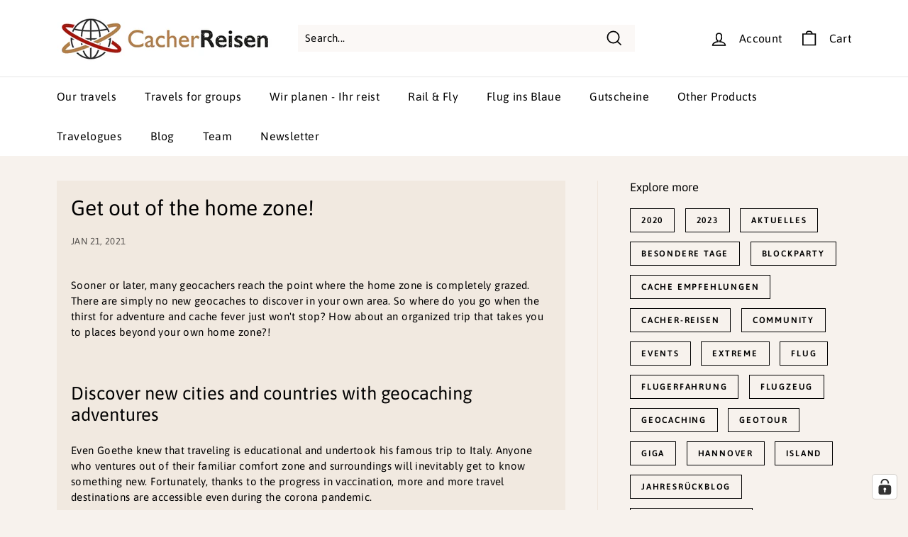

--- FILE ---
content_type: application/javascript; charset=utf-8
request_url: https://cs.complianz.io/cookie-solution/confs/js/16172739.js
body_size: -190
content:
_cmplc.csRC = { consApiKey: '4toXa12CmAsln2QXyzgLlqs2nyucMOBH', brand: 'Complianz', publicId: 'afd56db8-2b1d-4324-b64c-e2a010ab9bc8', floatingGroup: false };
_cmplc.csEnabled = true;
_cmplc.csPurposes = [1];
_cmplc.cpUpd = 1768396435;
_cmplc.csFeatures = {"geolocation_setting":true,"compliance_solution_white_labeling":1,"rejection_recovery":false,"full_customization":true,"multiple_languages":true,"mobile_app_integration":false};
_cmplc.csT = null;
_cmplc.googleConsentModeV2 = true;
_cmplc.totalNumberOfProviders = 4;
